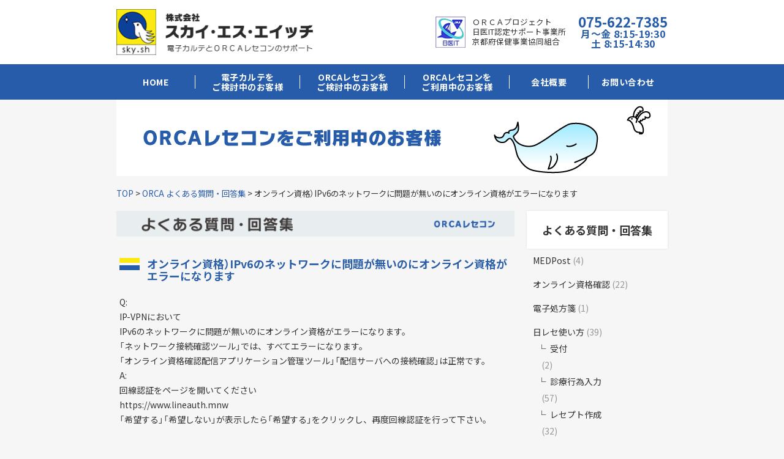

--- FILE ---
content_type: text/html; charset=UTF-8
request_url: http://www.sky.sh/orca-faq/3320.php
body_size: 6295
content:
<!DOCTYPE html>
<html lang="ja">
<head>
<meta charset="UTF-8">
<meta name="viewport" content="width=device-width, initial-scale=1">
<title>オンライン資格）IPv6のネットワークに問題が無いのにオンライン資格がエラーになります | スカイ・エス・エイッチ</title>
<meta name="description" content="スカイ・エス・エイッチは、ＯＲＣＡレセコン、電子カルテの導入・サポートを行っています。">
<meta http-equiv="X-UA-Compatible" content="IE=edge">

<link rel="shortcut icon" href="">
<link rel="stylesheet" href="https://cdn.jsdelivr.net/npm/ress@1.2.2/dist/ress.min.css">
<link rel="stylesheet" href="http://www.sky.sh/wp/wp-content/themes/2020e/fonts.css">
<link rel="stylesheet" href="http://www.sky.sh/wp/wp-content/themes/2020e/style.css">
<link rel="stylesheet" href="http://www.sky.sh/wp/wp-content/themes/2020e/content.css">

	  <link rel='dns-prefetch' href='//ajax.googleapis.com' />
<link rel='dns-prefetch' href='//s.w.org' />
<link rel='stylesheet' id='wp-block-library-css'  href='http://www.sky.sh/wp/wp-includes/css/dist/block-library/style.min.css?ver=5.6' type='text/css' media='all' />
<link rel='stylesheet' id='contact-form-7-css'  href='http://www.sky.sh/wp/wp-content/plugins/contact-form-7/includes/css/styles.css?ver=5.4' type='text/css' media='all' />
<link rel='stylesheet' id='wpfront-scroll-top-css'  href='http://www.sky.sh/wp/wp-content/plugins/wpfront-scroll-top/css/wpfront-scroll-top.min.css?ver=2.0.4.04013' type='text/css' media='all' />
<link rel='stylesheet' id='wp-lightbox-2.min.css-css'  href='http://www.sky.sh/wp/wp-content/plugins/wp-lightbox-2/styles/lightbox.min.css?ver=1.3.4' type='text/css' media='all' />
<script type='text/javascript' src='http://ajax.googleapis.com/ajax/libs/jquery/1.9.0/jquery.min.js?ver=5.6' id='jquery-js'></script>
<link rel="https://api.w.org/" href="http://www.sky.sh/wp-json/" /><link rel="EditURI" type="application/rsd+xml" title="RSD" href="http://www.sky.sh/wp/xmlrpc.php?rsd" />
<link rel="wlwmanifest" type="application/wlwmanifest+xml" href="http://www.sky.sh/wp/wp-includes/wlwmanifest.xml" /> 
<link rel="canonical" href="http://www.sky.sh/orca-faq/3320.php" />
<link rel='shortlink' href='http://www.sky.sh/?p=3320' />
<link rel="alternate" type="application/json+oembed" href="http://www.sky.sh/wp-json/oembed/1.0/embed?url=http%3A%2F%2Fwww.sky.sh%2Forca-faq%2F3320.php" />
<link rel="alternate" type="text/xml+oembed" href="http://www.sky.sh/wp-json/oembed/1.0/embed?url=http%3A%2F%2Fwww.sky.sh%2Forca-faq%2F3320.php&#038;format=xml" />
<link rel="icon" href="http://www.sky.sh/wp/img/2022/01/cropped-logo-32x32.png" sizes="32x32" />
<link rel="icon" href="http://www.sky.sh/wp/img/2022/01/cropped-logo-192x192.png" sizes="192x192" />
<link rel="apple-touch-icon" href="http://www.sky.sh/wp/img/2022/01/cropped-logo-180x180.png" />
<meta name="msapplication-TileImage" content="http://www.sky.sh/wp/img/2022/01/cropped-logo-270x270.png" />

<!--[if lt IE 9]>
<script src="https://cdn.jsdelivr.net/html5shiv/3.7.2/html5shiv.min.js"></script>
<![endif]-->
</head>

<body class="orca-faq-template-default single single-orca-faq postid-3320 align_c">

<header class="head posRe">
<div class="headIn auto flex innerS">
<h1 class="headLogo"><a href="http://www.sky.sh/"><img src="http://www.sky.sh/wp/wp-content/themes/2020e/img/logo.png" width="321" height="75" alt="スカイ・エス・エイッチ" /></a></h1>
<ul class="headInfo flex noSP">
<li class="headOrca align_l">
<a href="http://www.orca.med.or.jp/" target="_blank">ＯＲＣＡプロジェクト</a><br />
<a href="https://search.orca.med.or.jp/support/providers/59" target="_blank">日医IT認定サポート事業所</a><br />
<a href="http://www.hojikyo.or.jp/" target="_blank">京都府保健事業協同組合</a>
</li><br />
<li class="headTel">
<span class="headTel_num">075-622-7385</span><br />
月～金 8:15-19:30<br />土 8:15-14:30
</li>
</ul>
<span class="btnMenu onSP">menu</span>
</div><!-- //.headIn -->
</header><!-- //.head -->

<nav class="gNav"><ul id="menu-gnav" class="auto flex inner"><li id="menu-item-557" class="noSP menu-item menu-item-type-custom menu-item-object-custom menu-item-home menu-item-557"><a href="http://www.sky.sh/"><span>HOME</span></a></li>
<li id="menu-item-598" class="wide menu-item menu-item-type-taxonomy menu-item-object-category menu-item-598"><a href="http://www.sky.sh/karte-study"><span>電子カルテを<br class="noSP" />ご検討中のお客様</span></a></li>
<li id="menu-item-569" class="wide menu-item menu-item-type-taxonomy menu-item-object-category menu-item-569"><a href="http://www.sky.sh/orca-study"><span>ORCAレセコンを<br class="noSP" />ご検討中のお客様</span></a></li>
<li id="menu-item-615" class="wide menu-item menu-item-type-taxonomy menu-item-object-category menu-item-615"><a href="http://www.sky.sh/orca-use"><span>ORCAレセコンを<br class="noSP" />ご利用中のお客様</span></a></li>
<li id="menu-item-608" class="menu-item menu-item-type-taxonomy menu-item-object-category menu-item-608"><a href="http://www.sky.sh/company"><span>会社概要</span></a></li>
<li id="menu-item-559" class="menu-item menu-item-type-post_type menu-item-object-page menu-item-559"><a href="http://www.sky.sh/contact"><span>お問い合わせ</span></a></li>
<li id="menu-item-2639" class="onSP menu-item menu-item-type-post_type menu-item-object-page menu-item-2639"><a href="http://www.sky.sh/sitemap">サイトマップ</a></li>
<li id="menu-item-2638" class="onSP menu-item menu-item-type-post_type menu-item-object-page menu-item-2638"><a href="http://www.sky.sh/privacy">プライバシーポリシー</a></li>
</ul></nav>

<div class="wrap auto flex innerS">
<h1 class="pageTtl align_l posRe">
<img src="http://www.sky.sh/wp/wp-content/themes/2020e/img/tit_orca-use.jpg" width="900" height="125" alt="ORCAレセコンをご利用中のお客様" />
</h1>

<div class="bread align_l noSP">
<!-- Breadcrumb NavXT 6.6.0 -->
<a href="http://www.sky.sh">TOP</a> &gt; <span typeof="v:Breadcrumb"><a rel="v:url" property="v:title" title="Go to ORCA よくある質問・回答集." href="http://www.sky.sh/orca-faq">ORCA よくある質問・回答集</a></span> &gt; <span typeof="v:Breadcrumb"><span property="v:title">オンライン資格）IPv6のネットワークに問題が無いのにオンライン資格がエラーになります</span></span></div>

<div class="cont align_l">

<div id="post-3320" class="post-3320 orca-faq type-orca-faq status-publish hentry orca-cat-106">

<h2 class="catTtl flex">
<img src="http://www.sky.sh/wp/wp-content/themes/2020e/img/orca-faq_tit.png" width="650" height="38" alt="よくある質問・回答集" />
</h2>

<div class="entryBody">


<h3>オンライン資格）IPv6のネットワークに問題が無いのにオンライン資格がエラーになります</h3>
<p>Q:<br />
IP-VPNにおいて<br />
IPv6のネットワークに問題が無いのにオンライン資格がエラーになります。<br />
「ネットワーク接続確認ツール」では、すべてエラーになります。<br />
「オンライン資格確認配信アプリケーション管理ツール」「配信サーバへの接続確認」は正常です。<br />
A:<br />
回線認証をページを開いてください<br />
https://www.lineauth.mnw<br />
「希望する」「希望しない」が表示したら「希望する」をクリックし、再度回線認証を行って下さい。</p>



</div>


</div><!-- //#post-## -->

</div><!-- //.cont -->

<div class="side">

<ul class="sideBn flex">
<li class="sideBn_item">
<a href="http://www.sky.sh/orca-faq" class="posRe"><span class="posAb">よくある質問・回答集</span></a>
  <ul class="sideList align_l">
  	<li class="cat-item cat-item-104"><a href="http://www.sky.sh/orca-cat/medpost">MEDPost</a> (4)
</li>
	<li class="cat-item cat-item-106"><a href="http://www.sky.sh/orca-cat/%e3%82%aa%e3%83%b3%e3%83%a9%e3%82%a4%e3%83%b3%e8%b3%87%e6%a0%bc%e7%a2%ba%e8%aa%8d">オンライン資格確認</a> (22)
</li>
	<li class="cat-item cat-item-109"><a href="http://www.sky.sh/orca-cat/%e9%9b%bb%e5%ad%90%e5%87%a6%e6%96%b9%e7%ae%8b">電子処方箋</a> (1)
</li>
	<li class="cat-item cat-item-31"><a href="http://www.sky.sh/orca-cat/receipt-howto" title="日レセ使い方">日レセ使い方</a> (39)
<ul class='children'>
	<li class="cat-item cat-item-103"><a href="http://www.sky.sh/orca-cat/acceptance" title="受付">受付</a> (2)
</li>
	<li class="cat-item cat-item-32"><a href="http://www.sky.sh/orca-cat/receipt-input" title="診療行為入力">診療行為入力</a> (57)
</li>
	<li class="cat-item cat-item-62"><a href="http://www.sky.sh/orca-cat/receipt-create" title="レセプト作成">レセプト作成</a> (32)
	<ul class='children'>
	<li class="cat-item cat-item-63"><a href="http://www.sky.sh/orca-cat/receipt-densan" title="レセ電">レセ電</a> (8)
</li>
	<li class="cat-item cat-item-64"><a href="http://www.sky.sh/orca-cat/online-billing" title="オンライン請求">オンライン請求</a> (10)
</li>
	</ul>
</li>
	<li class="cat-item cat-item-65"><a href="http://www.sky.sh/orca-cat/disease-name" title="病名">病名</a> (10)
</li>
	<li class="cat-item cat-item-66"><a href="http://www.sky.sh/orca-cat/receipt" title="領収書">領収書</a> (4)
</li>
	<li class="cat-item cat-item-69"><a href="http://www.sky.sh/orca-cat/prescription-receipt-howto" title="処方せん">処方せん</a> (3)
</li>
	<li class="cat-item cat-item-70"><a href="http://www.sky.sh/orca-cat/accident" title="労災・自賠責">労災・自賠責</a> (15)
</li>
</ul>
</li>
	<li class="cat-item cat-item-71"><a href="http://www.sky.sh/orca-cat/insurance" title="保険・公費">保険・公費</a> (6)
<ul class='children'>
	<li class="cat-item cat-item-72"><a href="http://www.sky.sh/orca-cat/area" title="地域公費">地域公費</a> (10)
</li>
</ul>
</li>
	<li class="cat-item cat-item-73"><a href="http://www.sky.sh/orca-cat/medical-fee-revision" title="診療報酬改定">診療報酬改定</a> (4)
<ul class='children'>
	<li class="cat-item cat-item-74"><a href="http://www.sky.sh/orca-cat/revision2010" title="平成22年">平成22年</a> (1)
</li>
	<li class="cat-item cat-item-75"><a href="http://www.sky.sh/orca-cat/revision2008" title="平成20年">平成20年</a> (2)
</li>
</ul>
</li>
	<li class="cat-item cat-item-68"><a href="http://www.sky.sh/orca-cat/customize-forms" title="カスタマイズ帳票">カスタマイズ帳票</a> (1)
<ul class='children'>
	<li class="cat-item cat-item-76"><a href="http://www.sky.sh/orca-cat/medical-record" title="カルテ">カルテ</a> (1)
</li>
</ul>
</li>
	<li class="cat-item cat-item-79"><a href="http://www.sky.sh/orca-cat/technology" title="技術">技術</a> (43)
<ul class='children'>
	<li class="cat-item cat-item-105"><a href="http://www.sky.sh/orca-cat/%e3%83%8f%e3%83%bc%e3%83%89%e3%82%a6%e3%82%a8%e3%82%a2">ハードウエア</a> (14)
</li>
	<li class="cat-item cat-item-108"><a href="http://www.sky.sh/orca-cat/mac">Mac</a> (3)
</li>
	<li class="cat-item cat-item-80"><a href="http://www.sky.sh/orca-cat/receipt-installation" title="日レセインストール">日レセインストール</a> (9)
</li>
	<li class="cat-item cat-item-81"><a href="http://www.sky.sh/orca-cat/form-customization" title="帳票カスタマイズ">帳票カスタマイズ</a> (5)
</li>
	<li class="cat-item cat-item-82"><a href="http://www.sky.sh/orca-cat/trouble" title="トラブル発生">トラブル発生</a> (19)
</li>
	<li class="cat-item cat-item-83"><a href="http://www.sky.sh/orca-cat/linux-ubuntu-debian" title="Linux・Ubuntu・Debian">Linux・Ubuntu・Debian</a> (41)
	<ul class='children'>
	<li class="cat-item cat-item-84"><a href="http://www.sky.sh/orca-cat/orca-unrelated" title="ORCA無関係">ORCA無関係</a> (13)
</li>
	</ul>
</li>
	<li class="cat-item cat-item-85"><a href="http://www.sky.sh/orca-cat/windows" title="Windows">Windows</a> (18)
</li>
</ul>
</li>
	<li class="cat-item cat-item-86"><a href="http://www.sky.sh/orca-cat/wolf" title="WOLF">WOLF</a> (7)
</li>
	<li class="cat-item cat-item-87"><a href="http://www.sky.sh/orca-cat/medical-checkup" title="特定健診">特定健診</a> (1)
</li>
	<li class="cat-item cat-item-88"><a href="http://www.sky.sh/orca-cat/hospitalization" title="入院">入院</a> (4)
</li>
  </ul>
</li>
</ul><!-- //.sideBn -->


<ul class="sideBn flex">
<li class="sideBn_item"><a href="http://www.sky.sh/orca-use/721.php" class="posRe"><span class="posAb">カスタマイズ帳票</span></a></li>

<li class="sideBn_item"><a href="http://www.sky.sh/orca-use/709.php" class="posRe"><span class="posAb">薬袋・お薬手帳・診察券</span></a></li>

<li class="sideBn_item"><a href="http://www.sky.sh/orca-use/670.php" class="posRe"><span class="posAb">人名辞書の公開</span></a></li>


<li class="sideBn_item"><a href="http://www.sky.sh/orca-etc" class="posRe"><span class="posAb">その他技術、医事情報</span></a></li>
<li class="sideBn_item"><a href="http://www.sky.sh/contact" class="posRe"><span class="posAb">お問い合わせ</span></a></li>
</ul><!-- //.sideBn -->

</div><!-- //.side --></div><!-- //.wrap -->

<footer class="foot clear">
<div class="footIn auto innerS">
<p class="align_r noSP">
> <a href="http://www.sky.sh/sitemap">サイトマップ</a>　　> <a href="http://www.sky.sh/privacy">プライバシーポリシー</a>
</p>
<p><img src="http://www.sky.sh/wp/wp-content/themes/2020e/img/logo.png" width="255" height="54" alt="スカイ・エス・エイッチ" /></p>
<p>〒612-8081　京都市伏見区新町5丁目495北本ビル4階401<br />
TEL 075-622-7385　 FAX 075-622-7403</p>
<p class="copy">&copy; sky.sh. All rights reserved.</p>
</div><!-- //.footIn -->
</footer><!-- //.foot -->

<script src="https://cdn.jsdelivr.net/bxslider/4.2.5/jquery.bxslider.min.js"></script>
<script type="text/javascript" src="http://www.sky.sh/wp/wp-content/themes/2020e/js/index.js"></script>

        <div id="wpfront-scroll-top-container">
            <img src="http://www.sky.sh/orca/image/backtotop.jpg" alt="" />        </div>
                <script type="text/javascript">
            function wpfront_scroll_top_init() {
                if (typeof wpfront_scroll_top === "function" && typeof jQuery !== "undefined") {
                    wpfront_scroll_top({"scroll_offset":100,"button_width":0,"button_height":0,"button_opacity":0.8000000000000000444089209850062616169452667236328125,"button_fade_duration":200,"scroll_duration":400,"location":1,"marginX":10,"marginY":10,"hide_iframe":false,"auto_hide":false,"auto_hide_after":2,"button_action":"top","button_action_element_selector":"","button_action_container_selector":"html, body","button_action_element_offset":0});
                } else {
                    setTimeout(wpfront_scroll_top_init, 100);
                }
            }
            wpfront_scroll_top_init();
        </script>
        <script type='text/javascript' src='http://www.sky.sh/wp/wp-includes/js/dist/vendor/wp-polyfill.min.js?ver=7.4.4' id='wp-polyfill-js'></script>
<script type='text/javascript' id='wp-polyfill-js-after'>
( 'fetch' in window ) || document.write( '<script src="http://www.sky.sh/wp/wp-includes/js/dist/vendor/wp-polyfill-fetch.min.js?ver=3.0.0"></scr' + 'ipt>' );( document.contains ) || document.write( '<script src="http://www.sky.sh/wp/wp-includes/js/dist/vendor/wp-polyfill-node-contains.min.js?ver=3.42.0"></scr' + 'ipt>' );( window.DOMRect ) || document.write( '<script src="http://www.sky.sh/wp/wp-includes/js/dist/vendor/wp-polyfill-dom-rect.min.js?ver=3.42.0"></scr' + 'ipt>' );( window.URL && window.URL.prototype && window.URLSearchParams ) || document.write( '<script src="http://www.sky.sh/wp/wp-includes/js/dist/vendor/wp-polyfill-url.min.js?ver=3.6.4"></scr' + 'ipt>' );( window.FormData && window.FormData.prototype.keys ) || document.write( '<script src="http://www.sky.sh/wp/wp-includes/js/dist/vendor/wp-polyfill-formdata.min.js?ver=3.0.12"></scr' + 'ipt>' );( Element.prototype.matches && Element.prototype.closest ) || document.write( '<script src="http://www.sky.sh/wp/wp-includes/js/dist/vendor/wp-polyfill-element-closest.min.js?ver=2.0.2"></scr' + 'ipt>' );
</script>
<script type='text/javascript' src='http://www.sky.sh/wp/wp-includes/js/dist/i18n.min.js?ver=326fe7fbfdb407b6edbcfba7e17f3909' id='wp-i18n-js'></script>
<script type='text/javascript' src='http://www.sky.sh/wp/wp-includes/js/dist/vendor/lodash.min.js?ver=4.17.19' id='lodash-js'></script>
<script type='text/javascript' id='lodash-js-after'>
window.lodash = _.noConflict();
</script>
<script type='text/javascript' src='http://www.sky.sh/wp/wp-includes/js/dist/url.min.js?ver=546985423132a4810813187ac344bd3e' id='wp-url-js'></script>
<script type='text/javascript' src='http://www.sky.sh/wp/wp-includes/js/dist/hooks.min.js?ver=54e7683a4c0aafac0448bb95dc8d53ba' id='wp-hooks-js'></script>
<script type='text/javascript' id='wp-api-fetch-js-translations'>
( function( domain, translations ) {
	var localeData = translations.locale_data[ domain ] || translations.locale_data.messages;
	localeData[""].domain = domain;
	wp.i18n.setLocaleData( localeData, domain );
} )( "default", {"translation-revision-date":"2020-12-04 06:19:32+0000","generator":"GlotPress\/3.0.0-alpha.2","domain":"messages","locale_data":{"messages":{"":{"domain":"messages","plural-forms":"nplurals=1; plural=0;","lang":"ja_JP"},"You are probably offline.":["\u73fe\u5728\u30aa\u30d5\u30e9\u30a4\u30f3\u306e\u3088\u3046\u3067\u3059\u3002"],"Media upload failed. If this is a photo or a large image, please scale it down and try again.":["\u30e1\u30c7\u30a3\u30a2\u306e\u30a2\u30c3\u30d7\u30ed\u30fc\u30c9\u306b\u5931\u6557\u3057\u307e\u3057\u305f\u3002 \u5199\u771f\u307e\u305f\u306f\u5927\u304d\u306a\u753b\u50cf\u306e\u5834\u5408\u306f\u3001\u7e2e\u5c0f\u3057\u3066\u3082\u3046\u4e00\u5ea6\u304a\u8a66\u3057\u304f\u3060\u3055\u3044\u3002"],"The response is not a valid JSON response.":["\u8fd4\u7b54\u304c\u6b63\u3057\u3044 JSON \u30ec\u30b9\u30dd\u30f3\u30b9\u3067\u306f\u3042\u308a\u307e\u305b\u3093\u3002"],"An unknown error occurred.":["\u4e0d\u660e\u306a\u30a8\u30e9\u30fc\u304c\u767a\u751f\u3057\u307e\u3057\u305f\u3002"]}},"comment":{"reference":"wp-includes\/js\/dist\/api-fetch.js"}} );
</script>
<script type='text/javascript' src='http://www.sky.sh/wp/wp-includes/js/dist/api-fetch.min.js?ver=5f98b08f212ba8fa8b4685ad2e1b1378' id='wp-api-fetch-js'></script>
<script type='text/javascript' id='wp-api-fetch-js-after'>
wp.apiFetch.use( wp.apiFetch.createRootURLMiddleware( "http://www.sky.sh/wp-json/" ) );
wp.apiFetch.nonceMiddleware = wp.apiFetch.createNonceMiddleware( "84168a9770" );
wp.apiFetch.use( wp.apiFetch.nonceMiddleware );
wp.apiFetch.use( wp.apiFetch.mediaUploadMiddleware );
wp.apiFetch.nonceEndpoint = "http://www.sky.sh/wp/wp-admin/admin-ajax.php?action=rest-nonce";
</script>
<script type='text/javascript' id='contact-form-7-js-extra'>
/* <![CDATA[ */
var wpcf7 = [];
/* ]]> */
</script>
<script type='text/javascript' src='http://www.sky.sh/wp/wp-content/plugins/contact-form-7/includes/js/index.js?ver=5.4' id='contact-form-7-js'></script>
<script type="text/javascript" src="http://www.sky.sh/wp/wp-content/plugins/wpfront-scroll-top/js/wpfront-scroll-top.min.js?ver=2.0.4.04013" id="wpfront-scroll-top-js" async="async" defer="defer"></script>
<script type='text/javascript' id='wp-jquery-lightbox-js-extra'>
/* <![CDATA[ */
var JQLBSettings = {"fitToScreen":"1","resizeSpeed":"400","displayDownloadLink":"0","navbarOnTop":"0","loopImages":"","resizeCenter":"","marginSize":"0","linkTarget":"","help":"","prevLinkTitle":"previous image","nextLinkTitle":"next image","prevLinkText":"\u00ab Previous","nextLinkText":"Next \u00bb","closeTitle":"close image gallery","image":"Image ","of":" of ","download":"Download","jqlb_overlay_opacity":"80","jqlb_overlay_color":"#000000","jqlb_overlay_close":"1","jqlb_border_width":"10","jqlb_border_color":"#ffffff","jqlb_border_radius":"0","jqlb_image_info_background_transparency":"100","jqlb_image_info_bg_color":"#ffffff","jqlb_image_info_text_color":"#000000","jqlb_image_info_text_fontsize":"10","jqlb_show_text_for_image":"1","jqlb_next_image_title":"next image","jqlb_previous_image_title":"previous image","jqlb_next_button_image":"http:\/\/www.sky.sh\/wp\/wp-content\/plugins\/wp-lightbox-2\/styles\/images\/next.gif","jqlb_previous_button_image":"http:\/\/www.sky.sh\/wp\/wp-content\/plugins\/wp-lightbox-2\/styles\/images\/prev.gif","jqlb_maximum_width":"","jqlb_maximum_height":"","jqlb_show_close_button":"1","jqlb_close_image_title":"close image gallery","jqlb_close_image_max_heght":"22","jqlb_image_for_close_lightbox":"http:\/\/www.sky.sh\/wp\/wp-content\/plugins\/wp-lightbox-2\/styles\/images\/closelabel.gif","jqlb_keyboard_navigation":"1","jqlb_popup_size_fix":"0"};
/* ]]> */
</script>
<script type='text/javascript' src='http://www.sky.sh/wp/wp-content/plugins/wp-lightbox-2/js/dist/wp-lightbox-2.min.js?ver=1.3.4.1' id='wp-jquery-lightbox-js'></script>
<script type='text/javascript' src='http://www.sky.sh/wp/wp-includes/js/wp-embed.min.js?ver=5.6' id='wp-embed-js'></script>
test</body>
</html>

--- FILE ---
content_type: text/css
request_url: http://www.sky.sh/wp/wp-content/themes/2020e/fonts.css
body_size: 307
content:

@import url('https://fonts.googleapis.com/css?family=Noto+Sans+JP:400,700,900|Noto+Serif+JP&display=swap&subset=japanese');
  /*
  font-family: 'Noto Sans JP';
  font-weight: thin 100,
               light 300,
               regular 400,
               medium 500,
               bold 700,
               black 900;
  font-family: 'Noto Serif JP', serif;
  font-weight: extra-light 200,
               light 300,
               regular 400,
               medium 500,
               semi-bold 600,
               bold 700,
               black 900;
  */
@import url('https://cdn.jsdelivr.net/npm/yakuhanjp@3.0.0/dist/css/yakuhanjp_s.min.css');
  /*
  font-family: YakuHanJPs;
  */


--- FILE ---
content_type: text/css
request_url: http://www.sky.sh/wp/wp-content/themes/2020e/style.css
body_size: 3025
content:
/*
Theme Name: 2020 Early
Version: 1.0
*/


/* ===========================================================
   # BASE
=========================================================== */
* {
    border: none;
    box-sizing: border-box;
    font: inherit;
    outline: none;
    vertical-align: bottom;
    -webkit-tap-highlight-color:rgba(0,0,0,0);
    }

html       {font-size: 10px;}
html, body {width: 100%; height: 100%;}
body       {
    background: #F6F6F6;
    color: #333;
    font: 400 1.4rem/1 YakuHanJPs,'Noto Sans JP',sans-serif;
    }


strong {font-weight: 700}
img    {max-width: 100%; height: auto}
ol,ul  {list-style:none}
pre    {white-space: pre-line;}
table  {border-collapse: collapse;}


/* CLASS */
.align_c {text-align: center}
.align_l {text-align: left}
.align_r {text-align: right}

.auto   {margin: auto}
.clear  {clear: both}
.hidden {overflow: hidden}
.noWrap {white-space: nowrap}
.serif  {
    font-family: 游明朝,"Yu Mincho",YuMincho,"Hiragino Mincho ProN",HGS明朝E,メイリオ,Meiryo,serif;
    font-family: 'Noto Serif JP', serif;
    }

.posRe {position: relative}
.posAb {position: absolute}

.trans300 {transition: all 300ms 0s ease}

.boxradiusAll {border-radius: 10px;}
.boxradiusTop {border-top-left-radius: 5px; border-top-right-radius: 5px;}
.boxShadow    {box-shadow: 0px 0px 2px 0px rgba(0, 0, 0, 0.4);}
.txtShadow    {text-shadow: 0px 0px 5px rgba(0, 0, 0, 0.8);}

.flex {
    display: flex;
    flex-wrap: wrap;
    }

.noSP, .onPC {display: none}


/* = @media width 768px -->
----------------------------------------------------------- */
@media (min-width: 768px) {

.alignleft  {float: left}
.alignright {float: right}

.onSP      {display: none!important}
.noSP      {display: block}
strong.noSP,
span.noSP  {display: inline}
.noSP.flex {display: flex}

}


/* = @media width 980px -->
----------------------------------------------------------- */
@media (min-width: 980px) {

.onPC       {display: block}
.noPC       {display: none!important}
strong.onPC {display: inline}

}


/* ===========================================================
   # HREF
=========================================================== */
a {
    color: #275BA9;
    text-decoration: none;
    }
a:hover {text-decoration: underline;}

.head a, #foot a,
.sideBn a {color: #333;}

a.linkBtn {
  background: #fff;
  border: 1px solid #ddd;
  border-radius: 10px;
  display: inline-block;
  padding: 0 30px;
  text-decoration: none;
}
a.linkBtn:hover {background: #fcfcfc}

a.blLink {
  background: url(./img/arrow_bl.png) left 49% no-repeat;
  padding-left: 15px;
}

/* IMG */
a:hover img {
  filter: alpha(opacity=90);
  -moz-opacity:0.9;
  opacity:0.9;
}


/* ===========================================================
   # LAYOUT
=========================================================== */
.inner {
    width: 100%;
    max-width: 900px;
    }
.innerS {
    width: calc(100% - 2rem);
    max-width: 900px;
    }

.wrap {
    justify-content: space-between;
    }
.cont {
    width: 100%;
    }
.entryBody {
    line-height: 1.75;
    padding: 0 5px;
    word-break: break-all;
    }


/* = @media width 980px -->
----------------------------------------------------------- */
@media (min-width: 980px) {

.cont {width: 72.24%;}

}


/* ===========================================================
   # HEAD
=========================================================== */
.head {
    background: #fff;
    padding: 15px 0;
    z-index: 99;
    }
.headIn {
    align-items: center;
    justify-content: space-between;
    }
.headLogo img {
    max-width: 70vw;
    }
.btnMenu {
    background: url(./img/btn_menu.png) 50%/contain no-repeat;
    display: block;
    font-size: 0;
    width: 3.6rem;
    height: 3rem;
    }
body.open .btnMenu {
    background-image: url(./img/btn_close.png);
    }


/* = ORCA
----------------------------------------------------------- */
.headInfo {
    align-items: flex-end;
    }
.headOrca {
    background: url(./img/head_orca.png) 0 0 no-repeat;
    font-size: .9em;
    height: 52px;
    line-height: 1.3;
    padding: 1px 2rem 0 6rem;
    }


/* = TEL
----------------------------------------------------------- */
.headTel {
    color: #275caa;
    font-size: 1.6rem;
    font-weight: 700;
    letter-spacing: .5px;
    }
.headTel_num {
    font-size: 2.2rem;
    letter-spacing: 0;
    }
.headTel_support {
    background: #275caa;
    color: #fff;
    display: block;
    font-size: 0.88em;
    line-height: 2.5rem;
    margin: 3px 0;
    padding: 0 1em;
    }

.mv, .pageTit {margin: 0 0 40px 0;}


/* ===========================================================
   # SIDE
=========================================================== */
.side {
    padding-top: 1em;
    width: 100%;
    }


/* = BN
----------------------------------------------------------- */
.sideBn {
    justify-content: space-between;
    padding-bottom: 1rem;
    }
.sideBn_item {
    margin-bottom: 1px;
    text-align: left;
    width: 100%;
    }
.sideBn_item br {
    display: none;
    }

.sideBn_item > a {
    background-color: #fff;
    box-shadow: 0 0 3px 0 rgba(0, 0, 0, 0.1);
    display: block;
    }
.sideBn_item a span {position: static;
    display: block;
    font-weight: 700;
    line-height: 1.2;
    padding: 1rem;
    width: 100%;
    }


/* = LIST
----------------------------------------------------------- */
.sideList > li {
    color: #999;
    line-height: 2;
    margin-left: 1rem;
    padding: 1rem 0;
    }
.sideList > li:not(:last-child) {
    }
.sideList > li ul {
    padding-left: 1em;
    }
.sideList li li a::before {
    content: "└ ";
    padding-right: 3px;
    }


/* = TWITTER
----------------------------------------------------------- */
.side iframe {
    width: 100% !important;
    }


/* = @media width 768px -->
----------------------------------------------------------- */
@media (min-width: 768px) {

/* BN */
.sideBn_item > a    {height: 6.2rem;}
.sideBn_item a span {
    padding: 0 1rem;
    position: absolute;
    left: 0;
    top: 50%;
    transform: translateY(-50%);
    }

}


/* = @media width 980px -->
----------------------------------------------------------- */
@media (min-width: 980px) {

.side {
    padding-top: 0;
    width: 23rem;
    }

/* BN */
.sideBn_item {
    font-size: 1.8rem;
    margin-bottom: 1rem;
    text-align: center;
    }
.sideBn_item br      {display: inline;}
.sideBn_hasIco       {background-position: 2rem 0;}
.sideBn_results      {background-image: url(./img/side_results.png);}
.sideBn_access       {background-image: url(./img/side_access.png);}
.sideBn_contact      {background-image: url(./img/side_contact.png);}
a.sideBn_hasIco span {padding-left: 3em;}

/* LIST */
.sideList > li {
    font-size: .78em;
    line-height: 1.4;
    }
.sideList > li li a {
    display: block;
    margin-left: 1em;
    padding: .8rem 0;
    }
.sideList > li li a:before {
    float: left;
    margin-left: -1.5em;
    }

}


/* ===========================================================
   # FOOT
=========================================================== */
.foot {
    border-top: 1px solid #D2D2D2;
    font-size: 1.2rem;
    line-height: 1.5;
    margin-top: 2rem;
    padding: 2rem 0;
    }
.foot p {
    margin-bottom: 1.5rem;
    }
#wpfront-scroll-top-container img {
    width: 6rem !important;
    }


/* = @media width 768px -->
----------------------------------------------------------- */
@media (min-width: 768px) {

#wpfront-scroll-top-container img {
    width: auto !important;
    }

}


/* ===========================================================
   # NAVI
=========================================================== */
body.open {position: fixed}

/* = G NAVI
-------------------------------------------------------------- */
.gNav {
    background: #fff;
    display: none;
    width: 100%;
    height: 100%;
    padding: 11rem 3rem 0;
    position: fixed;
    left: 0;
    top: 0;
    z-index: 66;
    }
.gNav li {
    border-top: 1px solid #ccc;
    width: 100%;
    }

.gNav li a {
    color: #333;
    display: block;
    font-weight: 700;
    letter-spacing: .5px;
    line-height: 1.2;
    height: 100%;
    padding: 1.5em 0;
    position: relative;
    }
.gNav li a:hover,
.gNav li.current-menu-item a, .gNav li.current-category-ancestor a,
.gNav li.current-menu-parent a,
.post-type-archive-orca-faq .gNav li.menu-item-615 a, .tax-orca-cat #gNav li.menu-item-615 a {
    color: #275CAA;
    }


/* = @media width 768px -->
----------------------------------------------------------- */
@media (min-width: 768px) {

body.open {position: static}

/* G NAVI */
.gNav {
    background: #275CAA;
    display: block !important;
    height: auto;
    padding: 0;
    position: static;
    }
.gNav li {
    border: none;
    width: 14.33%;
    height: 5.8rem;
    }
.gNav li.wide {
    width: 19%;
    }

.gNav li a {
    color: #fff;
    padding: 0;
    }
.gNav li a:hover,
.gNav li.current-menu-item a, .gNav li.current-category-ancestor a,
.gNav li.current-menu-parent a,
.post-type-archive-orca-faq .gNav li.menu-item-615 a, .tax-orca-cat #gNav li.menu-item-615 a {
    color: #fce912;
    }
.gNav li:nth-child(-n+5) a:after {
    background: #fff;
    content: "";
    margin: auto;
    width: 1px;
    height: 2.2rem;
    position: absolute;
    right: 0;
    top: 0;
    bottom: 0;
    }
.gNav li a span {
    position: absolute;
    width: 100%;
    left: 0;
    top: 50%;
    transform: translateY(-50%);
    }

}


/* ===========================================================
   # CONTENT
=========================================================== */
.entryBody h3,
.homeNews_ttl {
    font-size: 1.28em;
    font-weight: 900;
    line-height: 2rem;
    padding-left: 4.5rem;
    position: relative;
    }
.entryBody h3:before, .entryBody h3:after,
.homeNews_ttl:before, .homeNews_ttl:after {
    content: "";
    position: absolute;
    left: 0;
    width: 3.3rem;
    height: .8rem;
    }
.entryBody h3:before,
.homeNews_ttl:before {
    background: #fce912;
    top: 0;
    }
.entryBody h3:after,
.homeNews_ttl:after {
    background: #275caa;
    top: 1.2rem;
    }

.entryBody h4 {
  border-bottom: 1px dotted #ccc;
  font-size: 1.1em;
  font-weight: bold;
  margin: 0 0 15px 0;
}

.entryBody p {padding: 0 0 20px 0;}


/* = IMG
-------------------------------------------------------------- */
.entryBody img {
    display: block;
    margin: 0 auto 1rem;
    }


/* = LIST
-------------------------------------------------------------- */
.entryBody ul {
    list-style-type: disc;
    margin: 0 5px 25px 23px;
    }
.entryBody ol {
    list-style-type: decimal;
    margin: 0 5px 25px 33px;
    }
.entryBody li,
.entryBody li p {
    padding: 0 0 8px 0;
    }

ul.flex3 {
    display: flex;
    justify-content: space-around;
    list-style-type: none;
    margin: 0;
    }
ul.flex3 li {
    padding: 0;
    max-width: 32%;
    }
ul.flex3 li img {
    width: 100%;
    }


/* = @media width 768px -->
----------------------------------------------------------- */
@media (min-width: 768px) {

/* IMG */
.entryBody img.alignleft  {margin-right: 2rem;}
.entryBody img.alignright {margin-left: 2rem;}

/* LIST */
ul.flex3 {margin-bottom: 2rem;}

}


/* ===========================================================
   # HOME
=========================================================== */

/* = MV
-------------------------------------------------------------- */
.bx-wrapper {
    margin: 0 0 40px 0!important;
    }


/* = CONTENT
-------------------------------------------------------------- */
.homeEntry > p > a {
    padding-right: 15px;
    }


/* = NEWS
-------------------------------------------------------------- */
.homeNews_head {
    justify-content: space-between;
    font-weight: 900;
    padding: 3rem 0 1rem;
    }
.homeNews_head a {position: relative;
    padding: 2px 0 0 2.2rem;
    text-decoration: none;
    }
.homeNews_head a::before,
.homeNews_head a::after {
    content: "";
    margin: auto;
    position: absolute;
    left: 0;
    top: 0;
    bottom: 0;
    }
.homeNews_head a::before {
    background: #265caa;
    border-radius: 3px;
    width: 16px;
    height: 16px;
  }
.homeNews_head a::after {
    border-right: 1px solid #fff;
    border-top: 1px solid #fff;
    width: 6px;
    height: 6px;
    transform: rotate(45deg);
    left: 4px;
    }

.homeNews_item {
    line-height: 1.3;
    padding: 1rem 0;
    }
.homeNews_date {
    width: 100%;
    }


/* = @media width 768px -->
----------------------------------------------------------- */
@media (min-width: 768px) {

/* NEWS */
.homeNews_head {padding: 3rem 4rem 2rem 0;}
.homeNews_item {padding: 1rem 2rem;}
.homeNews_date {width: auto;}

}







--- FILE ---
content_type: text/css
request_url: http://www.sky.sh/wp/wp-content/themes/2020e/content.css
body_size: 2553
content:

/* ===========================================================
   # HEAD
=========================================================== */
.pageTtl {
    background: #fff;
    margin: 1px -1rem 2rem;
    padding: 2rem 1rem;
    width: calc(100% + 2rem);
    }
.pageTtl span {
    color: #265caa;
    font-size: 2.2rem;
    font-weight: 700;
    line-height: 1.2;
    }


/* = @media width 768px -->
----------------------------------------------------------- */
@media (min-width: 768px) {

.pageTtl {
    margin: 0;
    padding: 0;
    height: 12.5rem;
    }
.pageTtl span {
    font-size: 3rem;
    font-weight: 900;
    position: absolute;
    left: 4rem;
    top: 50%;
    transform: translateY(-50%);
    }
.pageTtl img {
    max-width: none;
    right: 0;
    top: 0;
    }

.bread {
    font-size: .95em;
    line-height: 1.3;
    padding: 2rem 0;
    width: 100%;
    }

}


/* ===========================================================
   # SIDE
=========================================================== */
#side ul {
  color: #777;
  font-size: .95em;
  line-height: 1.3;
  margin: 15px 0 30px 0; padding: 0 0 0 5px;
}
#side li {margin: 0 0 12px 10px;}

#side ul ul {
  border-bottom: 1px dotted #ccc;
  margin: 12px 0;
}
#side ul ul ul {border: none;}

#side ul.sideLi02 ul {padding-left: 15px;}

#side ul a {
  color: #333;
  display: inline-block;
  margin: 0 0 0 8px;
  text-decoration: underline;
}
#side ul a:hover {color: #555;}
#side li li a:before {
  content: "└ ";
  display: inline-block;
  margin-left: -16px; padding-right: 4px;
  text-decoration: none;
}

.orcaStudyExlink {
  background: #fff;
  color: #333;
  display: block;
  border: 3px double #ccc;
  line-height: 1.3;
  margin-bottom: 20px; padding: 10px;
}


/* ===========================================================
   # PAGINATION
=========================================================== */
.pagination {
    border-top: 1px dotted #ccc;
    clear: both;
    font-size: 1.2em;
    padding: 30px 0;
    text-align: center;
    }
.pagination a, .pagination span {
    color: #888;
    padding: 0 12px;
    }
.pagination a:hover {
    text-decoration: underline;
    }
.pagination span.current {
    color: #333;
    padding: 0 8px;
    }


/* ===========================================================
   # CONTENT
=========================================================== */

/* = TITLE
-------------------------------------------------------------- */
.catTtl {
    background: #e8edef;
    align-items: center;
    flex-wrap: nowrap;
    justify-content: space-between;
    font-size: 1.6rem;
    font-weight: 700;
    line-height: 1.2;
    margin-bottom: 2rem;
    padding: 3px 1rem;
    }
.catTtl_catName {
    color: #265caa;
    font-size: 0.7em;
    font-weight: 900;
    white-space: nowrap;
    }

.entryBody h2 {
    clear: both;
    color: #2A5EA9;
    font-size: 1.4em;
    font-weight: 700;
    line-height: 1.5;
    margin-bottom: 2rem;
    }
.entryBody h3 {
    clear: both;
    color: #2A5EA9;
    font-size: 1.28em;
    font-weight: 700;
    margin: 3rem 0 2rem;
    }
.entryBody h3:first-child {
    margin-top: 0;
    }


/* = BODY
-------------------------------------------------------------- */
.entryBody p {
    padding-bottom: 2rem;
    }
.category-news .entryBody p {padding-left: 46px;}

p.catLink {
  border-top: 1px dotted #ccc;
  font-size: .9em;
  margin: -20px 0 60px 0;; padding: 10px 0;
}

p.box01, div.box01 {
    background: #fff;
    border: 3px double #ddd;
    margin-bottom: 2rem;
    padding: .5rem 1rem;
    }

.wp-caption p {
  font-size: .9em;
  line-height: 1.3;
  margin: 5px 0 0 0;
  text-align: center;
}

.entryBody hr {
    border: none;
    border-bottom: 1px solid #888;
    margin-bottom: 3rem;
    height: 0px;
    }


/* = TABLE
-------------------------------------------------------------- */
.entryBody table {
    display: block;
    margin-bottom: 2rem;
    overflow-x: scroll;
    text-align: left;
    white-space: nowrap;
    -webkit-overflow-scrolling: touch;
    }
.entryBody table tbody {
    width: 100%;
    display:table;
    }
.entryBody th, .entryBody td {
    border: 1px solid #ccc;
    line-height: 1.5;
    padding: 8px 30px;
    vertical-align: top;
    }


/* = @media width 768px -->
----------------------------------------------------------- */
@media (min-width: 768px) {

/* TITLE */
.catTtl {
    font-size: 2.6rem;
    letter-spacing: 1px;
    margin-bottom: 3.5rem;
    padding: 3px 1.5rem 3px 2rem;
    }
.catTtl_catName {font-size: 0.54em;}

.entryBody h2 {
    font-size: 1.69em;
    margin-bottom: 3rem;
    }

/* BODY */
.entryBody p       {padding-bottom: 3rem;}
p.box01, div.box01 {
    margin-bottom: 3rem;
    padding: 1rem 2rem;
    }

/* TABLE */
.entryBody table {
    display: table;
    margin-bottom: 4rem;
    white-space: initial;
    }

}


/* ===========================================================
   # ORCA STUDY
=========================================================== */

/* = INTRO
-------------------------------------------------------------- */
table.tblOrca-intro th, table.tblOrca-intro td {
    padding: 8px;
    }


/* = PERIOD
-------------------------------------------------------------- */
p.periodBox01 {
    padding: 1em 5em;
    }


/* = PRICE
-------------------------------------------------------------- */
.orca_piceTbl td {
    padding: 5px;
    }
.orca_piceTbl td:last-child {
    vertical-align: middle;
    white-space: nowrap;
    }


/* = SUPPORT
-------------------------------------------------------------- */
ul.supportSec {
    list-style-position: inside;
    margin: 0 0 3rem;
    }
ul.supportSec li {
    padding: 0 1em 0 0;
    }
ul.supportSec li strong {
    display: none;
    }

ul.supportList {
    margin: 0;
    }
ul.supportList li  {
    padding: 3rem 0 1rem;
    }
ul.supportList li:not(:last-child)  {
    border-bottom: 1px dashed #ccc;
    }
ul.supportList img {
    margin-bottom: 1rem;
    }

.supportName {
  font-size: 1.1em;
  font-weight: bold;
}


/* = FAQ
-------------------------------------------------------------- */
dl.rezeptFaq {
    counter-reset: li;
    }
dl.rezeptFaq dt {
    padding: .6rem 0 1rem 2.5em;
    }
dl.rezeptFaq dd {
    margin-bottom: 1rem;
    padding: .6rem 0 0 2.5em;
    }
dl.rezeptFaq dt:before,
dl.rezeptFaq dd:before {
    font-size: 1.4em;
    position: absolute;
    left: 0;
    top: 0;
    }
dl.rezeptFaq dt:before {
    color: #a00;
    counter-increment: li;
    content: "Q" counter(li);
    }
dl.rezeptFaq dd:before {
    color: #44a;
    content: "A" counter(li);
    }
dl.rezeptFaq dd:not(:last-child) {
    border-bottom: 1px dotted #ccc;
    }

.tblRezept td {
    text-align: center;
    }


/* = @media width 768px -->
----------------------------------------------------------- */
@media (min-width: 768px) {

/* INTRO */
table.tblOrca-intro th, table.tblOrca-intro td {padding: 8px 40px;}

/* PERIOD */
p.periodBox01 {width: 57%;}

/* PRICE */
.orca_piceTbl td {padding: 1rem 3rem;}

/* SUPPORT */
ul.supportSec           {margin: 0 0 4rem;}
ul.supportSec li strong {display: inline;}
ul.supportList li       {padding-bottom: 2rem;}

/* FAQ*/
dl.rezeptFaq dd {margin: 0 0 2rem 2.5em;}

}


/* ===========================================================
   # ORCA USE
=========================================================== */

/* = FAQ
-------------------------------------------------------------- */
.searchBox {
    background: #fff;
    line-height: 2rem;
    margin-bottom: 3rem;
    padding: 1rem 0;
    }
.searchBox input#s {
    border: 1px solid #ccc;
    padding: 0 5px;
    width: 16rem;
    }
.searchBox input[type=submit] {
    background: #eee;
    cursor: pointer;
    font-weight: 700;
    padding: 0 2rem;
    }
.searchBox p {
    padding-bottom: 1em;
    }


/* = CUSTOM
----------------------------------------------------------- */
.tblCustom02 {width: 100%;}

.tblCustom th, .tblCustom td,
.tblCustom02 th, .tblCustom02 td {
  font-size: .9em;
  padding: 5px;
  vertical-align: middle;
}
.tblCustom th,
.tblCustom02 th {
  background: #eee;
  text-align: center;
  white-space: nowrap;
}
.tblCustom td:nth-child(3),
.tblCustom td:nth-child(4),
.tblCustom td:nth-child(5),
.tblCustom td:nth-child(6) {
  white-space: nowrap;
  text-align: center;
}

.orcaSubBody {padding: 50px 50px 20px 50px;}


/* NAME */
.tblName th {
  font-weight: bold;
  text-align: center;
}
.tblName td {width: 25%;}


/* ETC */
.tblShiga th, .tblShiga td,
.tblShiga02 th, .tblShiga02 td {
  padding: 8px 20px;
  text-align: center;
}
.tblShiga td:nth-child(3) {text-align: left;}

.tblShiga02 td:nth-child(2) {text-align: left;}
.tblShiga02 td:last-child {text-align: right;}

.tblUbuntu th, .tblUbuntu td {padding: 10px;}
.tblUbuntu img {width: 230px}


/* = @media width 768px -->
----------------------------------------------------------- */
@media (min-width: 768px) {

/* FAQ */
.searchBox {
    margin-bottom: 5rem;
    padding: 2rem 0;
    }
.searchBox input#s            {width: 20rem;}
.searchBox input[type=submit] {padding: 0 4rem;}

}


/* ===========================================================
   # COMPANY
=========================================================== */
.tblCorp01 {
  width: 100%;
  }
.tblCorp01 th, .tblCorp01 td {
  border: none;
  display: block;
  padding: 3px 0;
  width: 100%;
}
.tblCorp01 th {border-bottom: 1px dotted #ccc;}
.tblCorp01 td {padding-bottom: 1em;}

.tblCorp02 th, .tblCorp02 td {padding: 8px 60px;}
.tblCorp02 th {text-align: center;}
.tblCorp02 td {text-align: right;}
.tblCorp02 td:first-child {text-align: left;}


/* = @media width 768px -->
----------------------------------------------------------- */
@media (min-width: 768px) {

.tblCorp01 th, .tblCorp01 td {
    border-bottom: 1px dotted #ccc;
    display: table-cell;
    padding: 8px 0;
    }
.tblCorp01 th {width: 140px;}
.tblCorp01 td {width: calc(100% - 140px);}

}


/* = FORM
-------------------------------------------------------------- */
.tblInq th, .tblInq td {
  border: none;
  border-bottom: 1px solid #ccc;
  padding: 20px 0;
}
.tblInq th {
  padding-top: 24px;
  width: 150px;
}
.tblInq th span {font-size: .9em;}
.tblInq th span.red {color: #c00;}
.tblInq th span.txt {
  display: inline-block;
  padding: 10px 0 0 0;
}

.tblInq input[type=text], .tblInq input[type=email], .tblInq textarea {
  background: #fff;
  border: 1px solid #d2d2d2;
  padding: 2px 5px;
}
input[type=text], input[type=email] {width: 300px;}
table.tblInq textarea {width: 450px; height: 150px;}

.your-tit label {
  display: inline-block;
  line-height: 30px;
  width: 100%
}

p.inqSend input[type=submit], p.inqSend input[type=reset] {
  background: #275CAA;
  border: none;
  -webkit-border-radius: 10px;
  -moz-border-radius: 10px;
  border-radius: 10px;
  color: #fff;
  cursor: pointer;
  letter-spacing: 3px;
  font-weight: bold;
  padding: 8px 100px;
}
p.inqSend input[type=reset] {
  background: #ddd;
  color: #333;
  font-weight: normal;
  letter-spacing: 1px;
  padding: 8px 60px;
}
p.inqSend input[type=submit]:hover {background: #2f64b2;}

span.wpcf7-not-valid-tip {
  background: none !important;
  border: none !important;
  color: #a00;
  font-size: 12px !important; font-size: 1.1rem !important; 
  top: -0px !important; left: 5px !important;
  padding: 3px 0 0 0 !important;
}

--- FILE ---
content_type: application/javascript
request_url: http://www.sky.sh/wp/wp-content/themes/2020e/js/index.js
body_size: 779
content:

//SP NAVI
$(function(){
  var menu = $('.gNav'),
  menuBtn  = $('.btnMenu'),
  body     = $(document.body);
  
  menuBtn.on('click', function(){
    body.toggleClass('open');
    if(body.hasClass('open')){
      menu.fadeIn();
    } else {
      menu.fadeOut();
    }
  });
});


//SMOOTH SLIDE
$(function(){
   $('a[href^=#]').click(function() {
      var speed = 400; // ミリ秒
      var href= $(this).attr("href");
      var target = $(href == "#" || href == "" ? 'html' : href);
      var position = target.offset().top;
      $('body,html').animate({scrollTop:position}, speed, 'swing');
      return false;
   });
});


//LINK PDF
jQuery("A[href*='.pdf']").not(jQuery("A[href*='.pdf']").find('img')).addClass("linkPdf").attr("target","_blank");


//MV
$(document).ready(function(){
  $('.homeMv').bxSlider({
    mode: 'fade',
    auto: true,
    pager: false,
    controls: false,
    speed: 1000,
    pause: 7000
  });
});


//POP UP
$(function() {
    $(".popUp").click(function(){
        window.open(this.href,"WindowName","width=600,resizable=yes,scrollbars=yes");
        return false;
    });
});


//Twitter
!function(d,s,id){var js,fjs=d.getElementsByTagName(s)[0],p=/^http:/.test(d.location)?'http':'https';if(!d.getElementById(id)){js=d.createElement(s);js.id=id;js.src=p+"://platform.twitter.com/widgets.js";fjs.parentNode.insertBefore(js,fjs);}}(document,"script","twitter-wjs");